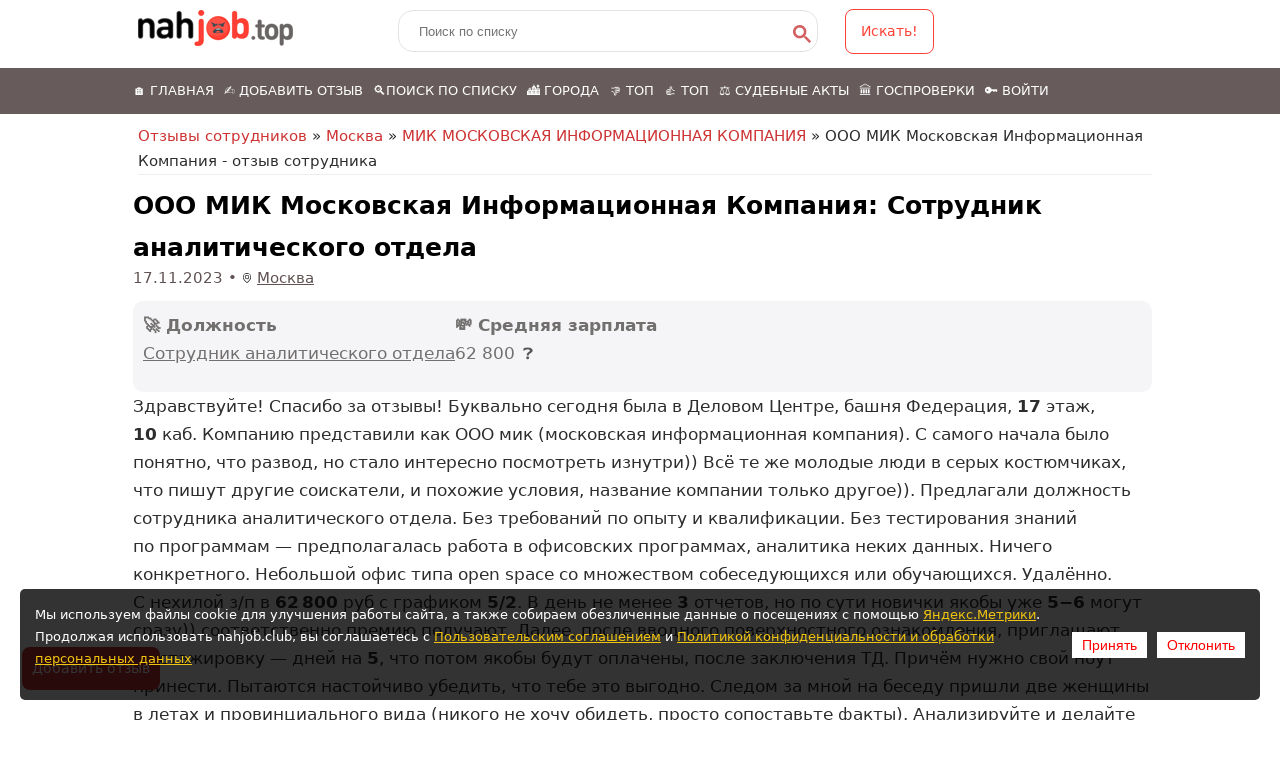

--- FILE ---
content_type: text/html; charset=UTF-8
request_url: https://nahjob.club/black_list/%D0%BE%D0%BE%D0%BE-%D0%BC%D0%B8%D0%BA-%D0%BC%D0%BE%D1%81%D0%BA%D0%BE%D0%B2%D1%81%D0%BA%D0%B0%D1%8F-%D0%B8%D0%BD%D1%84%D0%BE%D1%80%D0%BC%D0%B0%D1%86%D0%B8%D0%BE%D0%BD%D0%BD%D0%B0%D1%8F-%D0%BA%D0%BE%D0%BC%D0%BF%D0%B0%D0%BD%D0%B8%D1%8F
body_size: 29630
content:

<!DOCTYPE html>
<html lang="ru-RU">
<head>
<meta name="google-site-verification" content="NC8_MOm4lmkDuVme4lv7xfhUhGY379a86JbYNcr-mmo" />
<meta name="google-site-verification" content="dcX42VgFQNngYrgBxNlTfiGxhPeskuSDveeEcZsd7MA" />
<meta name="yandex-verification" content="fea13edd966e73d9" />
<link rel="preconnect" href="//languages" />
<link rel="dns-prefetch" href="//languages" />
<meta charset="utf-8" />
<meta name="viewport" content="width=device-width" />
<meta name="msvalidate.01" content="EF2FAA1751A67CEE9BBD1870D947620E" />
<link rel="canonical" href="https://nahjob.club/black_list/ооо-мик-московская-информационная-компания" />
<meta name="description" content="Сотрудник аналитического отдела. Здравствуйте! Спасибо за отзывы! Буквально сегодня была в Деловом Центре, башня Федерация, 17 этаж, 10 каб. Компанию представили как ООО мик (московская информационная компания). С самого..." />
<meta property="og:site_name" content="nahjob.club" />
<meta property="og:title" content="ООО МИК Московская Информационная Компания: отзыв сотрудника аналитического отдела | Москва | 17.11.2023">
<meta property="og:type" content="article" />
<meta property="og:url" content="https://nahjob.club/black_list/ооо-мик-московская-информационная-компания" />
<meta property="og:description" content="Сотрудник аналитического отдела. Здравствуйте! Спасибо за отзывы! Буквально сегодня была в Деловом Центре, башня Федерация, 17 этаж, 10 каб. Компанию представили как ООО мик (московская информационная компания). С самого..." />
<meta property="og:updated_time" content="2023-11-17T09:41:19+00:00" />
<meta name="twitter:card" content="summary" />
<meta name="twitter:url" content="https://nahjob.club/black_list/ооо-мик-московская-информационная-компания" />
<meta name="twitter:description" content="Сотрудник аналитического отдела. Здравствуйте! Спасибо за отзывы! Буквально сегодня была в Деловом Центре, башня Федерация, 17 этаж, 10 каб. Компанию представили как ООО мик (московская информационная компания). С самого..." />
<meta property="article:published_time" content="2023-11-17T09:41:19+00:00" />
<meta property="article:modified_time" content="2023-11-17T09:41:19+00:00" />
<meta itemprop="description" content="Сотрудник аналитического отдела. Здравствуйте! Спасибо за отзывы! Буквально сегодня была в Деловом Центре, башня Федерация, 17 этаж, 10 каб. Компанию представили как ООО мик (московская информационная компания). С самого..." />
<meta name="dcterms.creator" content="Гость" />
<meta name="dcterms.description" content="Сотрудник аналитического отдела. Здравствуйте! Спасибо за отзывы! Буквально сегодня была в Деловом Центре, башня Федерация, 17 этаж, 10 каб. Компанию представили как ООО мик (московская информационная компания). С самого..." />
<meta name="dcterms.date" content="2023-11-17T09:41:19+00:00" />
<meta name="dcterms.type" content="Text" />
<meta name="dcterms.format" content="text/html" />
<meta name="dcterms.identifier" content="https://nahjob.club/black_list/ооо-мик-московская-информационная-компания" />
<meta name="dcterms.language" content="ru" />
<link rel="shortcut icon" href="/i/favicon.svg" type="image/svg+xml" />
<meta name="dcterms.modified" content="2023-11-17T09:41:19+00:00" />
 <meta property="og:image" content="https://nahjob.club/nj_big_logo.png?12" />
 <meta property="og:image:secure_url" content="https://nahjob.club/nj_big_logo.png?12" />
<meta property="og:image:alt" content="ООО МИК Московская Информационная Компания: отзыв сотрудника аналитического отдела | Москва | 17.11.2023" />
<meta property="og:image:width" content="700">
<meta property="og:image:height" content="600">
<link rel="image_src" href="https://nahjob.club/nj_big_logo.png?12">
<meta property="vk:image" content="https://nahjob.club/nj_big_logo.png?12">
<title>ООО МИК Московская Информационная Компания: отзыв сотрудника аналитического отдела | Москва | 17.11.2023</title>


<link rel="stylesheet" href="/assets/css/styles.css?qzr111s11a11s11112ss11"  >

<script type="application/ld+json">
{
"@context": "http://schema.org",
"@type": "WebSite",
"url": "https://nahjob.club/",
"potentialAction": {
"@type": "SearchAction",
"target": "https://nahjob.club/search?search={search_term_string}",
"query-input": "required name=search_term_string"
}
}
</script>
<script>
var tgText = '';
var BURL="/black_list/ооо-мик-московская-информационная-компания";
var _NID = 0;
</script>


    
    


</head>


<body class="html not-front not-logged-in one-sidebar sidebar-first page-node page-node-  node-type-black-list">
<div class="slideshow" id="mob_wrapper">
    <div class="menu-wrap">
        <div class="full-wrap clearfix">


		  <div id="mobilelogo"><a href="/" title="Отзывы сотрудников Nahjob"><img src="/i/nj_mob_logo.png?z=11" width="135" height="40"  title="Отзывы сотрудников Nahjob"  alt="Отзывы сотрудников Nahjob"/></a></div>

		  <!-- a href="/add" title="Добавить отзыв" class="hdr_add_lnk">✍️ Добавить отзыв</a -->
		  <nav id="main-menu" class="main-menu main-menu-mob" role="navigation">
            <a class="nav-toggle" href="#">Меню</a>
            <div class="menu-navigation-container">
				  <ul class="menu">
                        <li class="first leaf"><a href="/" title=""> 🏠 Главная</a></li>
						<li class="leaf mob-add-lnk"><a href="/add">✍️ Добавить отзыв</a></li>
						<li class="leaf"><a href="/search">🔍Поиск по списку</a></li>
						<li class="leaf"><a href="/gorod" title="">🏙️ Города</a></li>
						<li class="leaf"><a href="/компания" title="">👎 Топ</a></li>
						<li class="leaf"><a href="/recommend" title="">👍 Топ</a></li>
						<li class="leaf"><a href="/sudact" title="">⚖️ Судебные акты</a></li>
						<li class="leaf"><a href="/gosproverki" title="">🏛️ Госпроверки</a></li>
                        <noindex>
                        						    <li class="last last lkmenu"><a href="/user/login/">Войти</a></li>
                        						</noindex>

					</ul>
            </div>
            <div class="clear"></div>
          </nav>



        </div>
      </div>

  </div>

<div id="header_wrapper">
  <header id="header" class="clearfix">

    <div class="top_left">
		<div id="logo"><a href="/" title="Главная"><img src="/i/logo_sm2.png?aa11111" width="155" height="37"  title="Отзывы сотрудников Nahjob"  alt="Отзывы сотрудников Nahjob"  loading="lazy" ></a></div>
		<form action="/search" method="GET" id="form_search" >
			<input type="text" class="search-inp" name="search" value='' placeholder="Поиск по списку" id="search_conts"/>
			<input type="hidden" name="r" value="18942" />
						<div class="search-inp-btn" onclick="if (jQuery('#search_conts').val()!='') { jQuery('#form_search').submit(); } return false;"><svg width="25" height="25" viewBox="0 0 18 18"><title>поиск</title><path d="m4.8495 7.8226c0.82666 0 1.5262-0.29146 2.0985-0.87438 0.57232-0.58292 0.86378-1.2877 0.87438-2.1144 0.010599-0.82666-0.28086-1.5262-0.87438-2.0985-0.59352-0.57232-1.293-0.86378-2.0985-0.87438-0.8055-0.010599-1.5103 0.28086-2.1144 0.87438-0.60414 0.59352-0.8956 1.293-0.87438 2.0985 0.021197 0.8055 0.31266 1.5103 0.87438 2.1144 0.56172 0.60414 1.2665 0.8956 2.1144 0.87438zm4.4695 0.2115 3.681 3.6819-1.259 1.284-3.6817-3.7 0.0019784-0.69479-0.090043-0.098846c-0.87973 0.76087-1.92 1.1413-3.1207 1.1413-1.3553 0-2.5025-0.46363-3.4417-1.3909s-1.4088-2.0686-1.4088-3.4239c0-1.3553 0.4696-2.4966 1.4088-3.4239 0.9392-0.92727 2.0864-1.3969 3.4417-1.4088 1.3553-0.011889 2.4906 0.45771 3.406 1.4088 0.9154 0.95107 1.379 2.0924 1.3909 3.4239 0 1.2126-0.38043 2.2588-1.1413 3.1385l0.098834 0.090049z"></path></svg></div>
					</form>
		 <a class="button-search" onclick="if (jQuery('#search_conts').val()!='') { jQuery('#form_search').submit(); } return false;">Искать!</a>



	</div>
  </header>
</div>

<!-- End Header -->


<div id="hdr_desk_wrapper">

	    <nav  class="dsk-menu" role="navigation" style="background-color: #675B5B !important">


				  <ul class="menu">
                        <li class="first leaf"><a href="/" title=""> 🏠 Главная</a></li>
						<li class="leaf mob-add-lnk"><a href="/add">✍️ Добавить отзыв</a></li>
						<li class="leaf"><a href="/search">🔍Поиск по списку</a></li>
						<li class="leaf"><a href="/gorod" title="">🏙️ Города</a></li>
						<li class="leaf"><a href="/компания" title="">👎 Топ</a></li>
						<li class="leaf"><a href="/recommend" title="">👍 Топ</a></li>
						<li class="leaf"><a href="/sudact" title="">⚖️ Судебные акты</a></li>
						<li class="leaf"><a href="/gosproverki" title="">🏛️ Госпроверки</a></li>
						<noindex>
                        						    <li class="last last"><a href="/user/login/">🔑 Войти</a></li>
                        						</noindex>

					</ul>

        </nav>
  </div>





	<style>
	ins.adsbygoogle { background: transparent !important; }
	</style>



<div id="page-wrap">
    <div id="container" class="container-wrap">

            <div class="content-sidebar-wrap">

                <div  id="right_side"  >
                            <!-- Nj1 -->


                                                            <div class="rban2">
                                </div>
                                            </div>

<div id="content">

    <div id="breadcrumbs">
              <nav class="breadcrumb">
                <a href="/">Отзывы сотрудников</a> » <a href="/gorod/москва">Москва</a> » <a href="/компания/мик-московская-информационная-компания">МИК МОСКОВСКАЯ ИНФОРМАЦИОННАЯ КОМПАНИЯ</a>
                   » ООО МИК Московская Информационная Компания - отзыв сотрудника </nav>
    </div>




<section id="post-content" role="main">


        <div class="region region-content">
            <div id="block-system-main" class="block block-system">
                <div class="content">

<script>
_NID = "471789"
</script>
<script type="application/ld+json">
{
  "@context": "http://schema.googleapis.com/",
  "@type": "OccupationAggregationByEmployer",
  "name": "Сотрудник аналитического отдела",

  "estimatedSalary": [
    {
      "@type": "MonetaryAmountDistribution",
      "name": "base",
      "currency": "RUB",
      "duration": "P1Y",
      "minValue": "62800",
      "maxValue":"62800",
      "median": "62800"
    }
  ],
  "occupationLocation": [
    {
      "@type": "City",
      "name": "Москва, Россия"
    }
  ],
  "hiringOrganization": {
    "@type": "Organization",
    "name": "ООО МИК МОСКОВСКАЯ ИНФОРМАЦИОННАЯ КОМПАНИЯ"
  }
}
</script>
<script type="application/ld+json">
[{
"@context": "https://schema.org",
"@type": "BreadcrumbList",
"itemListElement": [{
"@type": "ListItem",
"position": 1,
"name": "Главная",
"item": "https://nahjob.club"
},{
      "@type": "ListItem",
      "position": 2,
      "name": "Работа в МИК МОСКОВСКАЯ ИНФОРМАЦИОННАЯ КОМПАНИЯ ⚫",
      "item": "https://nahjob.club/компания/мик-московская-информационная-компания"
  },{
"@type": "ListItem",
"position": 3,
"name": "ООО МИК МОСКОВСКАЯ ИНФОРМАЦИОННАЯ КОМПАНИЯ - отзыв сотрудника"
}]
}

]
</script>


<div class="content node-black-list">

     <h1 class="page-title node_name">ООО МИК Московская Информационная Компания: Сотрудник аналитического отдела</h1>
   


   <div>
			<div class="node_author">
				<span>17.11.2023</span> • <svg viewBox="0 0 16 16" xmlns="http://www.w3.org/2000/svg" width="10px" height="10px"><path fill-rule="evenodd" clip-rule="evenodd" d="M3.404 1.904A6.5 6.5 0 0 1 14.5 6.5v.01c0 .194 0 .396-.029.627l-.004.03-.023.095c-.267 2.493-1.844 4.601-3.293 6.056a18.723 18.723 0 0 1-2.634 2.19 11.015 11.015 0 0 1-.234.154l-.013.01-.004.002h-.002L8 15.25l-.261.426h-.002l-.004-.003-.014-.009a13.842 13.842 0 0 1-.233-.152 18.388 18.388 0 0 1-2.64-2.178c-1.46-1.46-3.05-3.587-3.318-6.132l-.003-.026v-.068c-.025-.2-.025-.414-.025-.591V6.5a6.5 6.5 0 0 1 1.904-4.596ZM8 15.25l-.261.427.263.16.262-.162L8 15.25Zm-.002-.598a17.736 17.736 0 0 0 2.444-2.04c1.4-1.405 2.79-3.322 3.01-5.488l.004-.035.026-.105c.018-.153.018-.293.018-.484a5.5 5.5 0 0 0-11 0c0 .21.001.371.02.504l.005.035v.084c.24 2.195 1.632 4.109 3.029 5.505a17.389 17.389 0 0 0 2.444 2.024Z"></path><path fill-rule="evenodd" clip-rule="evenodd" d="M8 4a2.5 2.5 0 1 0 0 5 2.5 2.5 0 0 0 0-5ZM4.5 6.5a3.5 3.5 0 1 1 7 0 3.5 3.5 0 0 1-7 0Z"></path></svg> <a href="/gorod/москва">Москва</a>			</div>
		 </div>

     
     <div class="reviewBody">

               <div class="meta_info_one" style="display: flex; flex-direction: row; gap: 30px;">
                                  <div class="nqq"><strong>🚀 Должность</strong><p><a href="/работа/сотрудник-аналитического-отдела">Сотрудник аналитического отдела</a></p></div>
                
            
                  <div class="nqq">
                          <strong>💸 Средняя зарплата</strong><p>62 800 <span id="infoIcon">❓</span> <div id="salaryTooltip" class="salary-tooltip-bl"><div id="salaryContent"></div></div></p>






                  </div>
                      </div>
        
          <div id="org_d">
          <meta content="ООО МИК Московская Информационная Компания - отзыв сотрудника">

          <div>
            <meta content="ООО МИК Московская Информационная Компания - отзыв сотрудника">
            <meta content="Россия">
            <meta content="Москва">
            <meta content="Неизвестен">
          </div>
          </div>

          <div class="field-item even" property="content:encoded" id="cont_body">
          <p>Здравствуйте! Спасибо за&nbsp;отзывы! Буквально сегодня была в&nbsp;Деловом Центре, башня Федерация, <strong><strong>17</strong></strong> этаж, <strong><strong>10</strong></strong>&nbsp;каб. Компанию представили как ООО мик (московская информационная компания). С&nbsp;самого начала было понятно, что развод, но&nbsp;стало интересно посмотреть изнутри)) Всё те&nbsp;же&nbsp;молодые люди в&nbsp;серых костюмчиках, что пишут другие соискатели, и&nbsp;похожие условия, название компании только другое)). Предлагали должность сотрудника аналитического отдела. Без требований по&nbsp;опыту и&nbsp;квалификации. Без тестирования знаний по&nbsp;программам&nbsp;&mdash; предполагалась работа в&nbsp;офисовских программах, аналитика неких данных. Ничего конкретного. Небольшой офис типа open space со&nbsp;множеством собеседующихся или обучающихся. Удалённо. С&nbsp;нехилой з/п в&nbsp;<strong><strong>62&thinsp;800</strong></strong> руб с&nbsp;графиком <strong><strong>5/2</strong></strong>. В&nbsp;день не&nbsp;менее <strong><strong>3</strong></strong> отчетов, но&nbsp;по&nbsp;сути новички якобы уже <strong><strong>5&minus;6</strong></strong> могут сразу)) соответственно премию получают. Далее, после вводного поверхностного ознакомления, приглашают на&nbsp;стажировку&nbsp;&mdash; дней на&nbsp;<strong><strong>5</strong></strong>, что потом якобы будут оплачены, после заключения&nbsp;ТД. Причём нужно свой ноут принести. Пытаются настойчиво убедить, что тебе это выгодно. Следом за&nbsp;мной на&nbsp;беседу пришли две женщины в&nbsp;летах и&nbsp;провинциального вида (никого не&nbsp;хочу обидеть, просто сопоставьте факты). Анализируйте и&nbsp;делайте выводы)).</p>                  </div>

        
             <div class="meta_info_one">
                

                                  <div class="nqq"><strong>📅 Стаж работы</strong><p>15+ лет</p></div>
                


                                  <div class="nqq"><strong>📄 Оформление</strong><p>Полностью официальное</p></div>
               
                                 <div class="nqq"><strong>⌛ Занятость</strong><p>В офисе/предприятии</p></div>
               
              
            </div>

        <p class="comments_count"><a href="#comments">💬 Комментарии (30) ↓</a></p>

    <div class="clearfix"></div>
                  <div class="node_btm">

              <div class="likes">
                <a href="" onclick="likePost(471789, 5); return false;">👍 Полезный отзыв?</a>
                <span class="likes_count liked_471789">(2)</span>
              </div>


                <div class="node_share">
                  <p class="mb0 shrbtn">Поделиться:</p>
                  <a href="#" title="Поделиться" class="share_cont shrbtn" onclick="blShare(); return false;">
                    <div class="share_btn">
                        <svg xmlns="http://www.w3.org/2000/svg" width="16" height="16" viewBox="0 0 16 16" class=""><path fill-rule="evenodd" d="M8.88 3.37a.3.3 0 00.122-.252A3.001 3.001 0 0115 3a3.001 3.001 0 01-4.951 2.278.292.292 0 00-.366-.017c-.564.407-2.189 1.588-2.649 1.922a.233.233 0 00-.09.234 3.098 3.098 0 01-.001 1.166.234.234 0 00.091.234l2.648 1.924a.295.295 0 00.368-.018A2.978 2.978 0 0112 10a3.001 3.001 0 010 6 3.001 3.001 0 01-2.998-3.118.295.295 0 00-.122-.251l-2.896-2.105a.315.315 0 00-.358-.007A2.968 2.968 0 014 11a3.001 3.001 0 010-6c.599 0 1.158.176 1.627.48.108.072.25.069.355-.007.58-.419 2.392-1.736 2.898-2.103z"></path>
                      </svg>
                    </div>
                  </a>
                  <div class="share_block_wrapper">
                    <div class="share_block">
                            <div class="share_item share-vk">
                                <img src="/i/002-vk.png">
                            </div>
                            <div class="share_item share-tg">
                                <img src="/i/005-telegram.png">
                            </div>
                          <div class="share_item share-wh">
                                <img src="/i/003-whatsapp.png">
                            </div>
                            <div class="share_item share-ok">
                                <img src="/i/004-odnoklassniki.png">
                            </div>
                            <div class="share_item share-tw">
                                <img src="/i/001-twitter.png">
                            </div>
                        </div>
                    </div>
                 </div>

                <div class="visits_count"><span>👁️</span> <span>27329</span></div>
            </div>
          </div>
        <div class="clearfix"></div>


        
</div>

<noindex>
<p class="node_tg">&nbsp;</p>
<script>tgText='Хотите получать в Telegram уведомления о комментариях к этому посту?<Br/> Перейдите <a href="https://t.me/nahjobinfo_bot?start=471789"   rel="nofollow">по ссылке</a> и нажмите "Старт"';</script>


  


    <!--div  class="ins_ban2_dsk">

				

		</div>
		<div  class="ins_ban2_mob">


		</div-->
</noindex>

<ul class="bl_links_cont"><li><a href="https://nahjob.club/компания/мик-московская-информационная-компания/москва" class="bl_link_item">👉 Работа в МИК МОСКОВСКАЯ ИНФОРМАЦИОННАЯ КОМПАНИЯ в Москве (4 отзыва)  &rarr;</a></li><li><a href="/компания/мик-московская-информационная-компания/вакансия/сотрудник-аналитического-отдела" class="bl_link_item">❓ Стоит ли работать в МИК МОСКОВСКАЯ ИНФОРМАЦИОННАЯ КОМПАНИЯ сотрудником аналитического отдела? &rarr;</a></li><li><a href="/работа/сотрудник-аналитического-отдела/москва" class="bl_link_item">👉 Отзывы о работе сотрудником аналитического отдела в Москве (1 отзыв)  &rarr;</a></li><li><a href="/gorod/москва" class="bl_link_item">🫒 Работа в Москве (74365 отзывов) &rarr;</a></li></ul>
<script>
function commentReply( cid ){
  var formClone = jQuery("#comment-form").clone();
  formClone.find("#comment_parent").val( cid );
  jQuery("#comment_cont_" + cid).append( formClone );
  reCaptchaOnFocus();

}
</script>


<div id="comments"></div>

  <div class="comment comment-wrapper">
    <h4 class="title">Комментарии (30)</h4>
      <div id="comment-62900" >      <div id="comment_cont_62900" class="comment comment-by-anonymous clearfix">          <div class="attribution">            <div class="comment-submitted">              <p class="commenter-name">                <span><span class="username">Наталия Орлова</span></span>      </p>              <p class="comment-time">                29.02.2024 10:47                    </p>            </div>          </div>        <div class="comment-text">              <div class="content">                <span class="rdf-meta element-hidden"></span>                <div class="field field-name-comment-body field-type-text-long field-label-hidden">                  <div class="field-items"><div class="field-item even"    ><p>Здравствуйте, сегодня 28.02.2024 года, те же самые обстоятельства... Хорошо, что спросила название компании и полезла проверить отзывы. Надо наверное кому то сообщить в полицию.. <br />Звонят с неизвестного номера, я у стоматолога в этот момент лечу зуб, ничего не могу понять. Работу ищу. Я педагог детского развития, детский массажист, вчера рассылала в Hh отклики. Думаю может с Hh. Говорю пришлите на вацап название компании, девочка отвечает, что у неё старый кнопочный телефон, не может прислать. Название дали Московская информационная компания. Предложили две должности начальника аналитического отдела и специалиста по документам. Я говорю девушка вы знаете, я не знаю специфику работы, как я буду контролировать работу отдела? Приходите всему научим, зарплата 150 т руб и премия. Думаю странно, у них, что в коллективе некого на данную зарплату назначить, кто хорошо знает специфику работы? Или им нужен сотрудник который может накосячить в их фирме? Новенький? Вообще странно. Я бы в свою компанию с улицы без опыта, на высокую зарплату точно не стала брать на должность начальника отдела неизвестного человека с опытом работы детский массажист и психолог по развитию грудных малышей, о чем я им сообщила, по своему диплому. Но работа мне действительно была нужна. Причём на Hh  пересмотрела, а я им не стала отклики, они наврали, так как нет в исходящих откликах их. Ч ещё надеялась, сто мне повезло, Бог помог с работой, но увы. Подвох чувствовался сразу. Но меня больше смутило, если начальник без опыта накосячит в их фирме, они на меня их новенького начальника всё штрафы и убытки финансовые и повесят, или как?))) Может они ищут дурачка, фирму обанкротят за мошенничество, а их новенькие начальники отделов сядут в тюрьму.. Классно, а они смоются зарубеж... Как вариант?</p></div></div>                </div>                                        </div> <!-- /.content -->                              <ul class="links">                  <li class="comment-reply first last">                    <a onclick="commentReply(62900); return false;">ответить</a>                                      </li>                                </ul>                        </div> <!-- /.comment-text -->    </div>  </div>  <div id="comment-62686" >      <div id="comment_cont_62686" class="comment comment-by-anonymous clearfix">          <div class="attribution">            <div class="comment-submitted">              <p class="commenter-name">                <span><span class="username">Светлана</span></span>      </p>              <p class="comment-time">                23.02.2024 07:53                    </p>            </div>          </div>        <div class="comment-text">              <div class="content">                <span class="rdf-meta element-hidden"></span>                <div class="field field-name-comment-body field-type-text-long field-label-hidden">                  <div class="field-items"><div class="field-item even"    ><p>Позвонили 22 февраля вечером. Говорят, давайте созвонимся по вотсап. В магазине была. Сразу звонок показался странным. Сказала, что не могу сегодня. Говорят, давайте завтра, то есть 23 февраля, праздник.Ок. сегодня позвонили, все ли в силе. Я перенесла на понедельник после праздников. Спросила название компании. Полезла в интернет. И тут же ваши отзывы. Не зря я сомневалась. Спасибо вам всем большое за отзывы. Всё с ними ясно.</p></div></div>                </div>                                        </div> <!-- /.content -->                              <ul class="links">                  <li class="comment-reply first last">                    <a onclick="commentReply(62686); return false;">ответить</a>                                      </li>                                </ul>                        </div> <!-- /.comment-text -->    </div>  </div>  <div id="comment-62587" >      <div id="comment_cont_62587" class="comment comment-by-anonymous clearfix">          <div class="attribution">            <div class="comment-submitted">              <p class="commenter-name">                <span><span class="username">Анастасия Кричун</span></span>      </p>              <p class="comment-time">                20.02.2024 11:44                    </p>            </div>          </div>        <div class="comment-text">              <div class="content">                <span class="rdf-meta element-hidden"></span>                <div class="field field-name-comment-body field-type-text-long field-label-hidden">                  <div class="field-items"><div class="field-item even"    ><p>Мне позвонили по моему резюме юриста. Сначала спросили кем бы вы отели работать. Я говорю только юристом. Мне ответили, хорошо, мы сейчас вас свяжем с руководством. Мне звонить девочка лет 17 и стала предлагать вакансию аналитика. При этом завалила комплиментами по поводу того, что  я выгляжу моложе своих лет. Мне сразу стало ясно, что подход не деловой. Вакансия чистый развод. Ведь я  изначально сказала, что моя профессия юридическая  и ищу работу на должность юриста.  И никакое руководство со мной не говорило. Развод и трата времени. Не ведитесь не тратьте свое время. Всем успехов!</p></div></div>                </div>                                        </div> <!-- /.content -->                              <ul class="links">                  <li class="comment-reply first last">                    <a onclick="commentReply(62587); return false;">ответить</a>                                      </li>                                </ul>                        </div> <!-- /.comment-text -->    </div>  </div>  <div id="comment-62359" >      <div id="comment_cont_62359" class="comment comment-by-anonymous clearfix">          <div class="attribution">            <div class="comment-submitted">              <p class="commenter-name">                <span><span class="username">Андрей</span></span>      </p>              <p class="comment-time">                14.02.2024 10:29                    </p>            </div>          </div>        <div class="comment-text">              <div class="content">                <span class="rdf-meta element-hidden"></span>                <div class="field field-name-comment-body field-type-text-long field-label-hidden">                  <div class="field-items"><div class="field-item even"    ><p>Спасибо всем за отзывы.  Вчера тоже поступил звонок от [А.]  представителя Московской информационной компании. [Н.] звук коллцентра на фоне ее голоса. Голосом робота зачитывала с листа расплывчатое описание работы и предложила 220к за руководство анал. отделом. При этом ее не интересовал ни образование,  ни опыт работы кандидата на руководящую должность. Никаких вопросов,  только напористая обработка клиента: только для вас и только сейчас,  срочно! По такой технологии обычно впаривают дорогую покупку или кредит. На замечание,  что рекламный спич о вакансии совершенно не соответствует тому,  чем я занимался,  ответ- руководитель компании уже одобрил ваше резюме,  хочет срочно побеседовать по видео,  через 15 минут в ватсап.   После того,  как два раза не ответил ватсап и заблокировал звонок,  начали настойчиво трезвонить на телефон,  раза 4 и держали подолгу. Вот прям так срочно им нужен начальник анал.отдела в их анал.компанию!</p></div></div>                </div>                                        </div> <!-- /.content -->                              <ul class="links">                  <li class="comment-reply first last">                    <a onclick="commentReply(62359); return false;">ответить</a>                                      </li>                                </ul>                        </div> <!-- /.comment-text -->    </div>  </div>  <div id="comment-62289" >      <div id="comment_cont_62289" class="comment comment-by-anonymous clearfix">          <div class="attribution">            <div class="comment-submitted">              <p class="commenter-name">                <span><span class="username">Екатерина</span></span>      </p>              <p class="comment-time">                12.02.2024 12:06                    </p>            </div>          </div>        <div class="comment-text">              <div class="content">                <span class="rdf-meta element-hidden"></span>                <div class="field field-name-comment-body field-type-text-long field-label-hidden">                  <div class="field-items"><div class="field-item even"    ><p>Спасибо всем, кто написал отзывы! Вы спасли меня от ненужной траты времени и сил! <br />Мне сейчас тоже позвонили, предложили зп 250 тыс.  премии за руководство отделом аналитики из 10 человек, которые делают какие-то отчёты. Смутило, что это вообще не по моей специальности и род деятельности компании описали очень обтекаемо. Предложили через 20 минут видеосвязь с руководителем для собеседования. Я попросила назначить через 2 часа и пошла гуглить)) Теперь даже разговаривать не буду с ними.</p></div></div>                </div>                                        </div> <!-- /.content -->                              <ul class="links">                  <li class="comment-reply first last">                    <a onclick="commentReply(62289); return false;">ответить</a>                                      </li>                                </ul>                        </div> <!-- /.comment-text -->    </div>  </div>  <div id="comment-61963" >      <div id="comment_cont_61963" class="comment comment-by-anonymous clearfix">          <div class="attribution">            <div class="comment-submitted">              <p class="commenter-name">                <span><span class="username">Марина</span></span>      </p>              <p class="comment-time">                02.02.2024 18:03                    </p>            </div>          </div>        <div class="comment-text">              <div class="content">                <span class="rdf-meta element-hidden"></span>                <div class="field field-name-comment-body field-type-text-long field-label-hidden">                  <div class="field-items"><div class="field-item even"    ><p>Спасибо большое за отзывы. Меня настойчиво приглашали в офис на собеседование с руководителем компании, я им говорю что не могу приехать, предлагаю им перенести на понедельник, на что мне ответили что эта вакансия держится специально для меня, я была очень удивлена. Попросила их ещё раз озвучить какие условия и по оплате труда , первый раз они сказали что 68000 , а сегодня аж 80000 ну и премия, меня это насторожило и плюс не просили с собой ни каких документов об образовании просто паспорт для пропуска, ну думаю ладно поеду. Но перед этим решила почитать отзывы. Хорошо что я не поехала на это собеседование. Написала что не могу приехать. Люди не ведитесь на эти обещания, чистый развод.</p></div></div>                </div>                                        </div> <!-- /.content -->                              <ul class="links">                  <li class="comment-reply first last">                    <a onclick="commentReply(61963); return false;">ответить</a>                                      </li>                                </ul>                        </div> <!-- /.comment-text -->    </div>  </div>  <div id="comment-61952" >      <div id="comment_cont_61952" class="comment comment-by-anonymous clearfix">          <div class="attribution">            <div class="comment-submitted">              <p class="commenter-name">                <span><span class="username">ольга доброхотова</span></span>      </p>              <p class="comment-time">                02.02.2024 13:42                    </p>            </div>          </div>        <div class="comment-text">              <div class="content">                <span class="rdf-meta element-hidden"></span>                <div class="field field-name-comment-body field-type-text-long field-label-hidden">                  <div class="field-items"><div class="field-item even"    ><p>Не ведитесь! 01.02.2024 была на собеседование. Все как в выше написанных отзывах. 20 лет проработала руководителем, сейчас в поиске работы. На hh.ru и Super.job разместила резюме, видимо от туда и берут наши данные. З/П предложили, ту которая указана в резюме   премия. Контингент, приглашенных, был в основном возрастной и мало походил на тех, кто работал руководителем или в финансовой сфере. Спасибо всем за отзывы.</p></div></div>                </div>                                        </div> <!-- /.content -->                              <ul class="links">                  <li class="comment-reply first last">                    <a onclick="commentReply(61952); return false;">ответить</a>                                      </li>                                </ul>                        </div> <!-- /.comment-text -->    </div>  </div>  <div id="comment-61880" >      <div id="comment_cont_61880" class="comment comment-by-anonymous clearfix">          <div class="attribution">            <div class="comment-submitted">              <p class="commenter-name">                <span><span class="username">Софа Станкевич</span></span>      </p>              <p class="comment-time">                31.01.2024 15:32                    </p>            </div>          </div>        <div class="comment-text">              <div class="content">                <span class="rdf-meta element-hidden"></span>                <div class="field field-name-comment-body field-type-text-long field-label-hidden">                  <div class="field-items"><div class="field-item even"    ><p>Сегодня и мне звонили. Сначала озвучили ЗП 60,потом 80 и премия. Звали сегодня в 20.00. Сказала могу в пятницу. На что ответили вакансия горящая. Нельзя упускать. Спасибо отзывам. Интересно съездить поглазеть конечно,но времени нет на пустые поездки</p></div></div>                </div>                                        </div> <!-- /.content -->                              <ul class="links">                  <li class="comment-reply first last">                    <a onclick="commentReply(61880); return false;">ответить</a>                                      </li>                                </ul>                        </div> <!-- /.comment-text -->    </div>  </div>  <div id="comment-61876" >      <div id="comment_cont_61876" class="comment comment-by-anonymous clearfix">          <div class="attribution">            <div class="comment-submitted">              <p class="commenter-name">                <span><span class="username">Илья Мерсер</span></span>      </p>              <p class="comment-time">                31.01.2024 13:46                    </p>            </div>          </div>        <div class="comment-text">              <div class="content">                <span class="rdf-meta element-hidden"></span>                <div class="field field-name-comment-body field-type-text-long field-label-hidden">                  <div class="field-items"><div class="field-item even"    ><p>Номер телефона с которого поступил звоно  79856933697. Подписана как [С.] Алексеева.Будьте бдительны.</p></div></div>                </div>                                        </div> <!-- /.content -->                              <ul class="links">                  <li class="comment-reply first last">                    <a onclick="commentReply(61876); return false;">ответить</a>                                      </li>                                </ul>                        </div> <!-- /.comment-text -->    </div>  </div>  <div id="comment-61875" >      <div id="comment_cont_61875" class="comment comment-by-anonymous clearfix">          <div class="attribution">            <div class="comment-submitted">              <p class="commenter-name">                <span><span class="username">Илья Мерсер</span></span>      </p>              <p class="comment-time">                31.01.2024 13:42                    </p>            </div>          </div>        <div class="comment-text">              <div class="content">                <span class="rdf-meta element-hidden"></span>                <div class="field field-name-comment-body field-type-text-long field-label-hidden">                  <div class="field-items"><div class="field-item even"    ><p>Сегодня позвонил молодой человек и пригласил на собес в ватсап. Там всё сладко рассказывают и приглашают на собес в офис. Благодаря отзывам выше уточнил ИНН. Направили ИНН 7705556738. Уставной капитал 15к и один человек в штате. Фирма затычка. Работают пока не прикроют. Потом откроют новую. При собесе озвучивала название Московская Информационная Компания а по ИНН Международный Информационный Консалтинг. Бред сивой кобылы. Даже не тратьте время.</p></div></div>                </div>                                        </div> <!-- /.content -->                              <ul class="links">                  <li class="comment-reply first last">                    <a onclick="commentReply(61875); return false;">ответить</a>                                      </li>                                </ul>                        </div> <!-- /.comment-text -->    </div>  </div>  <div id="comment-61871" >      <div id="comment_cont_61871" class="comment comment-by-anonymous clearfix">          <div class="attribution">            <div class="comment-submitted">              <p class="commenter-name">                <span><span class="username">Куроедова Мария</span></span>      </p>              <p class="comment-time">                31.01.2024 11:27                    </p>            </div>          </div>        <div class="comment-text">              <div class="content">                <span class="rdf-meta element-hidden"></span>                <div class="field field-name-comment-body field-type-text-long field-label-hidden">                  <div class="field-items"><div class="field-item even"    ><p>Я сегодня ездила на собеседование в башню федерации 17 этаж 10 кабинет. Все слишком красиво говорят. Деньги буду получать за проверку таблиц. И 100000 т.р. за два часа в день на удаленке. Сказали завтра (1 февраля) приехать со своим ноутбуком, что бы мне все показали, а потом они мне выдадут ноутбук компании. Были сомнения. Спасибо друзьям скинули мне ссылку на отзыв о компании. Теперь ясно это развод.</p></div></div>                </div>                                        </div> <!-- /.content -->                              <ul class="links">                  <li class="comment-reply first last">                    <a onclick="commentReply(61871); return false;">ответить</a>                                      </li>                                </ul>                        </div> <!-- /.comment-text -->    </div>  </div>  <div id="comment-61866" >      <div id="comment_cont_61866" class="comment comment-by-anonymous clearfix">          <div class="attribution">            <div class="comment-submitted">              <p class="commenter-name">                <span><span class="username">Дмитрий</span></span>      </p>              <p class="comment-time">                31.01.2024 08:36                    </p>            </div>          </div>        <div class="comment-text">              <div class="content">                <span class="rdf-meta element-hidden"></span>                <div class="field field-name-comment-body field-type-text-long field-label-hidden">                  <div class="field-items"><div class="field-item even"    ><p>Все верно, сегодня тоже был ради интереса на начальника анал.отдела. А начинали с аналитика и о господи, прям сейчас освободилась должность начальника. Дедлайн завтра, приезжайте!! В офисе разношерстный народ, &quot;рейтинг&quot; на стене и т.п. По должности 4 поставщика информации и 6 аналитиков в подчинении, каждый аналитик план 60 отчетов в месяц, а ты лишь проверяешь. 151 к   49 к за план. Всему обучим, прям завтра. Рабочее место покажем после. Ну прям легкотня. Только руководителей устраивают не так, господа. По середине разговора я встал и вышел. 17 этаж 10 кабинет Федерации.</p></div></div>                </div>                                        </div> <!-- /.content -->                              <ul class="links">                  <li class="comment-reply first last">                    <a onclick="commentReply(61866); return false;">ответить</a>                                      </li>                                </ul>                        </div> <!-- /.comment-text -->    </div>  </div>  <div id="comment-61653" >      <div id="comment_cont_61653" class="comment comment-by-anonymous clearfix">          <div class="attribution">            <div class="comment-submitted">              <p class="commenter-name">                <span><span class="username">Мария</span></span>      </p>              <p class="comment-time">                25.01.2024 13:45                    </p>            </div>          </div>        <div class="comment-text">              <div class="content">                <span class="rdf-meta element-hidden"></span>                <div class="field field-name-comment-body field-type-text-long field-label-hidden">                  <div class="field-items"><div class="field-item even"    ><p>Спасибо,вам,что я прочитала подробные отзывы, меня сегодня так же пригласили,ну у меня возникли сомнения, в первых за проверку отчётов слишком завышена з/п.После стажировки можно работать удаленно,и график можно согласовать,очень идеально,ну слишком!</p></div></div>                </div>                                        </div> <!-- /.content -->                              <ul class="links">                  <li class="comment-reply first last">                    <a onclick="commentReply(61653); return false;">ответить</a>                                      </li>                                </ul>                        </div> <!-- /.comment-text -->    </div>  </div>  <div id="comment-61535" >      <div id="comment_cont_61535" class="comment comment-by-anonymous clearfix">          <div class="attribution">            <div class="comment-submitted">              <p class="commenter-name">                <span><span class="username">Светик</span></span>      </p>              <p class="comment-time">                22.01.2024 09:28                    </p>            </div>          </div>        <div class="comment-text">              <div class="content">                <span class="rdf-meta element-hidden"></span>                <div class="field field-name-comment-body field-type-text-long field-label-hidden">                  <div class="field-items"><div class="field-item even"    ><p>Молодец что не клюнул</p></div></div>                </div>                                        </div> <!-- /.content -->                              <ul class="links">                  <li class="comment-reply first last">                    <a onclick="commentReply(61535); return false;">ответить</a>                                      </li>                                </ul>                        </div> <!-- /.comment-text -->    </div>  </div>  <div id="comment-61181" >      <div id="comment_cont_61181" class="comment comment-by-anonymous clearfix">          <div class="attribution">            <div class="comment-submitted">              <p class="commenter-name">                <span><span class="username">Julia Savchenkova</span></span>      </p>              <p class="comment-time">                10.01.2024 08:03                    </p>            </div>          </div>        <div class="comment-text">              <div class="content">                <span class="rdf-meta element-hidden"></span>                <div class="field field-name-comment-body field-type-text-long field-label-hidden">                  <div class="field-items"><div class="field-item even"    ><p>Тоже была не собеседовании, на стажировку не поехала. Слишком хорошо заливали, а время тратить на то, пока они мне предложат вложиться и я пошлю их на небо за звездочкой, не хотелось. Надо понимать, что никому без опыта не будут платить столько денег, да еще и на руководящей должности, просто за то, что вы отчетики смотрите. На самом деле, если снять розовые очки, то не состыковок много с самого начала. Во первых HR,не понятно, где меня нашла, приглашение и описание вакансии не прислала, все ей срочно, горящая вакансия и слишком любезна, долго не разговаривает, про работу очень коротко, прислать ничего не может, мол все с руководителем. Изначально говорила, что видео будет с руководителем, потом в офис надо срочно сегодня же подьехать, как раз на 17 этаж. Ребятки в пиджачках, веселые такие, активные и две женщины с ноутами сидели, судя по всему уже проходящие стажировку. Когда краем уха услышала, что один из кураторов задает ей вопрос: &quot;как вы думаете на чем зарабатывают на банки?&quot;, она не смогла ответить, сразу стало понятно, что вот таких и разводят... Зато Деловой центр красивый)))</p></div></div>                </div>                                        </div> <!-- /.content -->                              <ul class="links">                  <li class="comment-reply first last">                    <a onclick="commentReply(61181); return false;">ответить</a>                                      </li>                                </ul>                        </div> <!-- /.comment-text -->    </div>  </div>  <div id="comment-60978" >      <div id="comment_cont_60978" class="comment comment-by-anonymous clearfix">          <div class="attribution">            <div class="comment-submitted">              <p class="commenter-name">                <span><span class="username"></span></span>      </p>              <p class="comment-time">                29.12.2023 14:58                    </p>            </div>          </div>        <div class="comment-text">              <div class="content">                <span class="rdf-meta element-hidden"></span>                <div class="field field-name-comment-body field-type-text-long field-label-hidden">                  <div class="field-items"><div class="field-item even"    ><p>Работаю в компании уже 3 года на должности специалиста аналитического отдела. Все устраивает, и график, и зарплата и коллектив. Работаю удалённо. Все, что говорили на собеседовании, так и есть, никакого мошенничества не заметила</p></div></div>                </div>                                        </div> <!-- /.content -->                              <ul class="links">                  <li class="comment-reply first last">                    <a onclick="commentReply(60978); return false;">ответить</a>                                      </li>                                </ul>                        </div> <!-- /.comment-text -->    </div>  </div>  <div id="comment-60649" >      <div id="comment_cont_60649" class="comment comment-by-anonymous clearfix">          <div class="attribution">            <div class="comment-submitted">              <p class="commenter-name">                <span><span class="username">Надежда</span></span>      </p>              <p class="comment-time">                18.12.2023 15:47                    </p>            </div>          </div>        <div class="comment-text">              <div class="content">                <span class="rdf-meta element-hidden"></span>                <div class="field field-name-comment-body field-type-text-long field-label-hidden">                  <div class="field-items"><div class="field-item even"    ><p>Благодарю Всех за отзывы, всем удачи. Сегодня тоже было собеседование, я так и думала что очередной подвох. Да уж, весело живем.</p></div></div>                </div>                                        </div> <!-- /.content -->                              <ul class="links">                  <li class="comment-reply first last">                    <a onclick="commentReply(60649); return false;">ответить</a>                                      </li>                                </ul>                        </div> <!-- /.comment-text -->    </div>  </div>  <div id="comment-60492" >      <div id="comment_cont_60492" class="comment comment-by-anonymous clearfix">          <div class="attribution">            <div class="comment-submitted">              <p class="commenter-name">                <span><span class="username">Алексей Бернацкий</span></span>      </p>              <p class="comment-time">                12.12.2023 12:40                    </p>            </div>          </div>        <div class="comment-text">              <div class="content">                <span class="rdf-meta element-hidden"></span>                <div class="field field-name-comment-body field-type-text-long field-label-hidden">                  <div class="field-items"><div class="field-item even"    ><p>Я тоже вчера был на собеседовании в башне Федерации в офисе 10 на 17 этаже. Собирался ехать сегодня на стажировку со своим ноутбуком. Но решил посоветоваться с друзьями и мне скинули ссылку на этот чат с отзывами, чему я им очень благодарен. Сегодня мне написал мой куратор, у которого я был вчера на собеседовании, и я сообщил ему, что меня, не будет. Он спросил причину, а я ему скинул ссылку на отзывы. Он начал мне утверждать, что отзывы пишут конкуренты и за деньги и начал меня с жаром уговаривать приехать на стажировку, типа ему я, очень нужен как клиент. Я отказался. Переписка была долгой. У меня даже есть её скриншоты. В итоге он меня обложил факами и послал работать в макдонадс. Как сюда выложить картинку? </p></div></div>                </div>                                        </div> <!-- /.content -->                              <ul class="links">                  <li class="comment-reply first last">                    <a onclick="commentReply(60492); return false;">ответить</a>                                      </li>                                </ul>                        </div> <!-- /.comment-text -->    </div>  </div>  <div id="comment-60404" >      <div id="comment_cont_60404" class="comment comment-by-anonymous clearfix">          <div class="attribution">            <div class="comment-submitted">              <p class="commenter-name">                <span><span class="username">Сергей</span></span>      </p>              <p class="comment-time">                09.12.2023 14:50                    </p>            </div>          </div>        <div class="comment-text">              <div class="content">                <span class="rdf-meta element-hidden"></span>                <div class="field field-name-comment-body field-type-text-long field-label-hidden">                  <div class="field-items"><div class="field-item even"    ><p>Явный развод. После объявления зп в 200 тысяч, без вопросов об опыте и еще они уговаривали (!) даже не стал тратить время на них. Не ведитесь.</p></div></div>                </div>                                        </div> <!-- /.content -->                              <ul class="links">                  <li class="comment-reply first last">                    <a onclick="commentReply(60404); return false;">ответить</a>                                      </li>                                </ul>                        </div> <!-- /.comment-text -->    </div>  </div>  <div id="comment-60286" >      <div id="comment_cont_60286" class="comment comment-by-anonymous clearfix">          <div class="attribution">            <div class="comment-submitted">              <p class="commenter-name">                <span><span class="username">Алена Тереня</span></span>      </p>              <p class="comment-time">                06.12.2023 18:39                    </p>            </div>          </div>        <div class="comment-text">              <div class="content">                <span class="rdf-meta element-hidden"></span>                <div class="field field-name-comment-body field-type-text-long field-label-hidden">                  <div class="field-items"><div class="field-item even"    ><p>Люди, будьте осторожны!это компания ООО МИК реальные мошенники...&quot;раскусила&quot; на &quot;видео собоседовании&quot;)))</p></div></div>                </div>                                        </div> <!-- /.content -->                              <ul class="links">                  <li class="comment-reply first last">                    <a onclick="commentReply(60286); return false;">ответить</a>                                      </li>                                </ul>                        </div> <!-- /.comment-text -->    </div>  </div>  <div id="comment-60190" >      <div id="comment_cont_60190" class="comment comment-by-anonymous clearfix">          <div class="attribution">            <div class="comment-submitted">              <p class="commenter-name">                <span><span class="username">Александр</span></span>      </p>              <p class="comment-time">                06.12.2023 14:07                    </p>            </div>          </div>        <div class="comment-text">              <div class="content">                <span class="rdf-meta element-hidden"></span>                <div class="field field-name-comment-body field-type-text-long field-label-hidden">                  <div class="field-items"><div class="field-item even"    ><p>Позвонили, предложили вакансию руководителя отдела аналитики, с зп от 215 тр. На мой вопрос я же не имею опыта аналитики, ответ Ваше резюме утвердила руководитель. Предложили пройти собеседование онлайн по ватсап. Прочитав данные отзывы, в собеседовании участвовать не стал. Спасибо за комментарии!</p></div></div>                </div>                                        </div> <!-- /.content -->                              <ul class="links">                  <li class="comment-reply first last">                    <a onclick="commentReply(60190); return false;">ответить</a>                                      </li>                                </ul>                        </div> <!-- /.comment-text -->    </div>  </div>  <div id="comment-60060" >      <div id="comment_cont_60060" class="comment comment-by-anonymous clearfix">          <div class="attribution">            <div class="comment-submitted">              <p class="commenter-name">                <span><span class="username"></span></span>      </p>              <p class="comment-time">                01.12.2023 13:57                    </p>            </div>          </div>        <div class="comment-text">              <div class="content">                <span class="rdf-meta element-hidden"></span>                <div class="field field-name-comment-body field-type-text-long field-label-hidden">                  <div class="field-items"><div class="field-item even"    ><p>БОЖЕ! Какой же  [censored]  Люди и вы в это верите?? Будьте бдительны и аккуратны! Все, что связано с адресом Деловой центр (без опыта работа и типо всему научат) оставляет очень сомнительное впечатление.  Компания живет под девизом: БЕЗ  [censored]  И ЖИЗНЬ -плоха!</p></div></div>                </div>                                        </div> <!-- /.content -->                              <ul class="links">                  <li class="comment-reply first last">                    <a onclick="commentReply(60060); return false;">ответить</a>                                      </li>                                </ul>                        </div> <!-- /.comment-text -->    </div>  </div>  <div id="comment-59927" >      <div id="comment_cont_59927" class="comment comment-by-anonymous clearfix">          <div class="attribution">            <div class="comment-submitted">              <p class="commenter-name">                <span><span class="username">Ульяна</span></span>      </p>              <p class="comment-time">                28.11.2023 17:10                    </p>            </div>          </div>        <div class="comment-text">              <div class="content">                <span class="rdf-meta element-hidden"></span>                <div class="field field-name-comment-body field-type-text-long field-label-hidden">                  <div class="field-items"><div class="field-item even"    ><p>Сначала предлагают работу, прийти на следующую встречу с ноутбуком. Затем помогают с установкой торговой площадки МТ5 для торговли валютами на Форекс. Показывают пару приемов торговли по инструкции, которые в принципе не приводят к  стабильному высокому заработку. Параллельно предлагают купить доллары на 20-30 рублей ниже рынка, чтобы потом продать их подороже по какой-то уникальной акции. На объяснение, что денег нет, настойчиво просят взять кредит для этого якобы &quot;заработка&quot; и для дальнейшей торговли на Форекс. При этом кредит предлагают взять сразу на 1 миллион рублей. Понятно, что ребятам идет процент от клиентской сделки и сразу хотят раскрутить на кредит не в 200 тысяч даже, а по максимуму. В процессе уговоров ни о какой работе уже речи не идёт. Будьте осторожны!</p></div></div>                </div>                                        </div> <!-- /.content -->                              <ul class="links">                  <li class="comment-reply first last">                    <a onclick="commentReply(59927); return false;">ответить</a>                                      </li>                                </ul>                        </div> <!-- /.comment-text -->    </div>  </div>  <div id="comment-59752" >      <div id="comment_cont_59752" class="comment comment-by-anonymous clearfix">          <div class="attribution">            <div class="comment-submitted">              <p class="commenter-name">                <span><span class="username">Дмитрий</span></span>      </p>              <p class="comment-time">                24.11.2023 11:07                    </p>            </div>          </div>        <div class="comment-text">              <div class="content">                <span class="rdf-meta element-hidden"></span>                <div class="field field-name-comment-body field-type-text-long field-label-hidden">                  <div class="field-items"><div class="field-item even"    ><p>Вчера прошло собеседование по видеосвязи,  сегодня должно было быть лично,  в деловом центре,  почему не состоялось сейчас расскажу    На собеседовании ко мне было очень лестное отношение,  что уже было не похоже на привычный деловой разговор. Пообещали нехилую зарплату,  мол если в первый месяц будет высокий kpi,  то можно заработать от 113 т.р.,  при низком же зп 75-80 т.р.,  также возможен быстрый карьерный рост и вообще это такая возможность,  которую нельзя упускать    [П.] сайт ЕГРЮЛ нашел информацию на то,  что компания ликвидирована месяц назад. Сделал скрины и задал вопрос hr-у,  на что мне сказали,  что это не их компания,  мол их компания вся такая честная и белая,  а я нашёл информацию непонятно о чём. После предложили приехать и там мне всё расскажут,  дадут ИНН компании и я смогу всё проверить. Предлагали довольно настойчиво,  что меня ещё сильнее насторожило. К слову,  если компания действительно не та,  о которой я нашёл информацию,  то о ней той самой &quot;честной и белой&quot; никакой информации я так и не нашёл.    Также,  в добавление к отзыву,  хочу сказать,  что я тоже человек из &quot;провинции&quot;,  без опыта работы с банками,  финансами,  и IT. А именно в этих направлениях мне предлагали работу.    Ну и получается,  что я либо дурак,  который профукал такую возможность,  либо удачно слился от разводил</p></div></div>                </div>                                        </div> <!-- /.content -->                              <ul class="links">                  <li class="comment-reply first last">                    <a onclick="commentReply(59752); return false;">ответить</a>                                      </li>                                </ul>                        </div> <!-- /.comment-text -->    </div>  </div>  <div id="comment-59762"  style="padding-left: 25px">      <div id="comment_cont_59762" class="comment comment-by-anonymous clearfix">          <div class="attribution">            <div class="comment-submitted">              <p class="commenter-name">                <span><span class="username"></span></span>      </p>              <p class="comment-time">                24.11.2023 13:39                    </p>            </div>          </div>        <div class="comment-text">              <div class="content">                <span class="rdf-meta element-hidden"></span>                <div class="field field-name-comment-body field-type-text-long field-label-hidden">                  <div class="field-items"><div class="field-item even"    ><p>Да, эта компания была закрыта 25.10.23 по решению арбитражного суда... тоже не поехал.</p></div></div>                </div>                                        </div> <!-- /.content -->                              <ul class="links">                  <li class="comment-reply first last">                    <a onclick="commentReply(59762); return false;">ответить</a>                                      </li>                                </ul>                        </div> <!-- /.comment-text -->    </div>  </div>  <div id="comment-59709" >      <div id="comment_cont_59709" class="comment comment-by-anonymous clearfix">          <div class="attribution">            <div class="comment-submitted">              <p class="commenter-name">                <span><span class="username">Татьяна</span></span>      </p>              <p class="comment-time">                23.11.2023 08:27                    </p>            </div>          </div>        <div class="comment-text">              <div class="content">                <span class="rdf-meta element-hidden"></span>                <div class="field field-name-comment-body field-type-text-long field-label-hidden">                  <div class="field-items"><div class="field-item even"    ><p>скажите пожалуйста, а в чем обман? Просто сегодня тоже получила это предложение. Пока думаю и анализирую.<br /></p></div></div>                </div>                                        </div> <!-- /.content -->                              <ul class="links">                  <li class="comment-reply first last">                    <a onclick="commentReply(59709); return false;">ответить</a>                                      </li>                                </ul>                        </div> <!-- /.comment-text -->    </div>  </div>  <div id="comment-60521"  style="padding-left: 25px">      <div id="comment_cont_60521" class="comment comment-by-anonymous clearfix">          <div class="attribution">            <div class="comment-submitted">              <p class="commenter-name">                <span><span class="username">I P</span></span>      </p>              <p class="comment-time">                13.12.2023 09:24                    </p>            </div>          </div>        <div class="comment-text">              <div class="content">                <span class="rdf-meta element-hidden"></span>                <div class="field field-name-comment-body field-type-text-long field-label-hidden">                  <div class="field-items"><div class="field-item even"    ><p>скорее всего предложат внести какую-то сумму на оплату стажировки, программного обеспечения, ноутбука или типа того, и конечно же исчезнут</p></div></div>                </div>                                        </div> <!-- /.content -->                              <ul class="links">                  <li class="comment-reply first last">                    <a onclick="commentReply(60521); return false;">ответить</a>                                      </li>                                </ul>                        </div> <!-- /.comment-text -->    </div>  </div>  <div id="comment-59717"  style="padding-left: 25px">      <div id="comment_cont_59717" class="comment comment-by-anonymous clearfix">          <div class="attribution">            <div class="comment-submitted">              <p class="commenter-name">                <span><span class="username">Ахах Хахах</span></span>      </p>              <p class="comment-time">                23.11.2023 11:00                    </p>            </div>          </div>        <div class="comment-text">              <div class="content">                <span class="rdf-meta element-hidden"></span>                <div class="field field-name-comment-body field-type-text-long field-label-hidden">                  <div class="field-items"><div class="field-item even"    ><p>Отзыв ни о чем....</p></div></div>                </div>                                        </div> <!-- /.content -->                              <ul class="links">                  <li class="comment-reply first last">                    <a onclick="commentReply(59717); return false;">ответить</a>                                      </li>                                </ul>                        </div> <!-- /.comment-text -->    </div>  </div>  <div id="comment-60637"  style="padding-left: 50px">      <div id="comment_cont_60637" class="comment comment-by-anonymous clearfix">          <div class="attribution">            <div class="comment-submitted">              <p class="commenter-name">                <span><span class="username">Тата</span></span>      </p>              <p class="comment-time">                18.12.2023 12:01                    </p>            </div>          </div>        <div class="comment-text">              <div class="content">                <span class="rdf-meta element-hidden"></span>                <div class="field field-name-comment-body field-type-text-long field-label-hidden">                  <div class="field-items"><div class="field-item even"    ><p>О чем. </p></div></div>                </div>                                        </div> <!-- /.content -->                              <ul class="links">                  <li class="comment-reply first last">                    <a onclick="commentReply(60637); return false;">ответить</a>                                      </li>                                </ul>                        </div> <!-- /.comment-text -->    </div>  </div>  <div id="comment-59680" >      <div id="comment_cont_59680" class="comment comment-by-anonymous clearfix">          <div class="attribution">            <div class="comment-submitted">              <p class="commenter-name">                <span><span class="username"></span></span>      </p>              <p class="comment-time">                22.11.2023 15:59                    </p>            </div>          </div>        <div class="comment-text">              <div class="content">                <span class="rdf-meta element-hidden"></span>                <div class="field field-name-comment-body field-type-text-long field-label-hidden">                  <div class="field-items"><div class="field-item even"    ><p>Меня сегодня то же пытались развести! Хорошо Ваш комментарий прочитала! Спасибо!</p></div></div>                </div>                                        </div> <!-- /.content -->                              <ul class="links">                  <li class="comment-reply first last">                    <a onclick="commentReply(59680); return false;">ответить</a>                                      </li>                                </ul>                        </div> <!-- /.comment-text -->    </div>  </div>  </div>



<div  class="comment comment-wrapper">


    <form class="typical-form" action="" method="post" id="comment-form" accept-charset="UTF-8">
        <h4 class="title">Добавить комментарий</h4>
      <input type="hidden" name="sent_comment" value="0" id="sent_comment">
      <input type="hidden" name="form_id" value="comment_node_black_list_form">
      <input type="hidden" name="parent" id="comment_parent" value="0">

      <div>
        <div>
          <label for="edit-name">Ваше имя </label>
                      <input type="text" id="edit-name" name="comment_name" value="" size="30" maxlength="60" class="form-text" required>
            <p class="nomargin">Укажите имя. Для создания постоянного аккаунта используйте <a href="/user/register">регистрацию</a> или <a href="/user/login">войдите на сайт</a>, если у вас есть аккаунт.</p>

            <noindex>
              <div class="bl_oauth_cont">
                  <!--a href="/v4/oauth/redirect.php?ref=%2Fblack_list%2F%D0%BE%D0%BE%D0%BE-%D0%BC%D0%B8%D0%BA-%D0%BC%D0%BE%D1%81%D0%BA%D0%BE%D0%B2%D1%81%D0%BA%D0%B0%D1%8F-%D0%B8%D0%BD%D1%84%D0%BE%D1%80%D0%BC%D0%B0%D1%86%D0%B8%D0%BE%D0%BD%D0%BD%D0%B0%D1%8F-%D0%BA%D0%BE%D0%BC%D0%BF%D0%B0%D0%BD%D0%B8%D1%8F" rel="no-follow" class="com_goog"><img src="/v4/i/google-logo.png" width="20px" ><span>Вход через Google</span></a>
                  <a rel="no-follow"  class="com_goog" href="https://oauth.yandex.ru/authorize?response_type=code&client_id=ee9656f95ce34f1b9c0b8b2c2ea54360&redirect_uri=https://nahjob.club/v4/oauth/ya_redirect.php?ref=%2Fblack_list%2F%D0%BE%D0%BE%D0%BE-%D0%BC%D0%B8%D0%BA-%D0%BC%D0%BE%D1%81%D0%BA%D0%BE%D0%B2%D1%81%D0%BA%D0%B0%D1%8F-%D0%B8%D0%BD%D1%84%D0%BE%D1%80%D0%BC%D0%B0%D1%86%D0%B8%D0%BE%D0%BD%D0%BD%D0%B0%D1%8F-%D0%BA%D0%BE%D0%BC%D0%BF%D0%B0%D0%BD%D0%B8%D1%8F"><img src="/v4/i/ya.png" width="40px" ><span>Вход через Yandex</span></a-->
                                </div>
            </noindex>
                  </div>

        <div>
          <label for="add_comment_body">Комментарий <span class="form-required" title="Это поле обязательно для заполнения.">*</span></label>

          <textarea class="text-full wysiwyg form-textarea required" id="add_comment_body" required name="comment_body" cols="60" rows="5"></textarea>
      </div>

      <div class="form-item form-type-select add-file-toggle  add-for-review add-for-interview add-for-salary">
          <a href="#" onclick="addFileToggle(); return false;"  >📷  Добавить файл?</a>

          <div>
              <div class="add-description">
                Фотографии, документы, для подтверждения. Необязательное поле
              </div>
            </div>
      </div>

        <div class="field-type-file field-name-field-attach field-widget-file-mfw form-wrapper" id="add-attach" style="display:none">
                        <div id="edit-field-cont">
                            <fieldset id="edit-field-attach-und" class="form-wrapper">
                                <legend><span>Добавить файл</span></legend>
                                <div class="fieldset-wrapper files-container">

                                    <p><strong>Запрещено</strong>: фотографии и личные данные (ФИО, телефоны). В случае служебной переписки - просим предварительно "замазать" данные</p>

                                    <div class="description">
                                            Максимальный размер файла: <strong>8 МБ</strong>.
                                            <br>Допустимые типы файлов: <strong>jpg png pdf doc docx xls xlsx</strong>.
                                        </div>

                                    <div class="form-item form-type-mfw-managed-file form-item-field-attach">
                                        <label>Файл</label>
                                        <div class="files_container">
                                            <div class="clearfix add_file">
                                                <input type="file"  class="add_file_inp" name="add_files[]" size="22" class="form-file" accept=".jpg, .jpeg, .png, .doc, .docx, .pdf, .xls, .xlsx">
                                                <span class="load_status">Загрузка...</span>
                                                <a href="" class="remove_file" style="display: none;">Удалить?</a>
                                            </div>
                                        </div>
                                        <div class="add_more_file" style="display: none;" >
                                                <a href="" onclick="addMoreFile(this); return false;">Добавить еще?</a>
                                        </div>


                                    </div>
                                </div>
                            </fieldset>
                        </div>
            </div>





      <fieldset class="captcha form-wrapper"><legend><span class="fieldset-legend">CAPTCHA</span></legend>
        <div class="fieldset-wrapper"><div class="fieldset-description">Этот вопрос задается для того, чтобы выяснить, являетесь ли Вы человеком или представляете из себя автоматическую спам-рассылку.</div>
        <div class="g-recaptcha" data-sitekey="6LfOFHkUAAAAAK9oP9iDexaJsJrkynT8Q5p8aKWx" data-theme="light" data-type="image"></div>
      </div>
    </fieldset>

    <div class="form-actions form-wrapper" id="edit-actions">
    <p id="rules_p"><noindex>
                            <input type="checkbox"   id="rules_checkbox"> <label for="rules_checkbox">Подтверждаю, что прочитал и согласен с <a rel="nofollow" href="https://nahjob.club/content/%D0%BF%D0%BE%D0%BB%D1%8C%D0%B7%D0%BE%D0%B2%D0%B0%D1%82%D0%B5%D0%BB%D1%8C%D1%81%D0%BA%D0%BE%D0%B5-%D1%81%D0%BE%D0%B3%D0%BB%D0%B0%D1%88%D0%B5%D0%BD%D0%B8%D0%B5">Пользовательским соглашением</a> и <a  rel="nofollow" href="https://nahjob.club/content/%D0%BF%D0%BE%D0%BB%D0%B8%D1%82%D0%B8%D0%BA%D0%B0-%D0%B2-%D0%BE%D1%82%D0%BD%D0%BE%D1%88%D0%B5%D0%BD%D0%B8%D0%B8-%D0%BE%D0%B1%D1%80%D0%B0%D0%B1%D0%BE%D1%82%D0%BA%D0%B8-%D0%BF%D0%B5%D1%80%D1%81%D0%BE%D0%BD%D0%B0%D0%BB%D1%8C%D0%BD%D1%8B%D1%85-%D0%B4%D0%B0%D0%BD%D0%BD%D1%8B%D1%85">Политикой конфиденциальности и обработки персональных данных</a></label>
                            </noindex>
                        </p>
      <button  id="add_comment_button" name="op"   class="form-submit" onclick="addComment(); return false;"><span>Добавить</span></button>
    </div>
  </div>
</form>

</div>




                </div>
            </div>
        </div>



            <div class="node_similar">
              <a href="/компания/мик-московская-информационная-компания" class="node_similar_lbl">Все отзывы сотрудников МИК МОСКОВСКАЯ ИНФОРМАЦИОННАЯ КОМПАНИЯ</a>
                  <span class="node_similar_cnt"><a href="/компания/мик-московская-информационная-компания">5 отзывов</a></span>
            </div>
        <div class="clearer"></div>
    <div class="region region-content">
        <div id="reviews-block" class="block block-system">
            <div class="content">
               
                    <div class="view-content">
                        <div class="item-list">    
                            <ul id="listing_container">

                                    <li class="review-list-container  bggray views-row views-row-1 views-row-even reviews_item"    data-id="500019"  >  
            <div class="views-field views-field-title">        
               <h3><a href="/black_list/мик-московская-информационная-компания-0">Мик московская информационная компания: Разводняк</a></h3>
            </div> 
            <div class="meta_listing"> 
                <span class="field-metalisting">29.01.2024</span> •  <span class="field-metalisting"><svg viewBox="0 0 16 16" xmlns="http://www.w3.org/2000/svg" width="10px" height="10px"><path fill-rule="evenodd" clip-rule="evenodd" d="M3.404 1.904A6.5 6.5 0 0 1 14.5 6.5v.01c0 .194 0 .396-.029.627l-.004.03-.023.095c-.267 2.493-1.844 4.601-3.293 6.056a18.723 18.723 0 0 1-2.634 2.19 11.015 11.015 0 0 1-.234.154l-.013.01-.004.002h-.002L8 15.25l-.261.426h-.002l-.004-.003-.014-.009a13.842 13.842 0 0 1-.233-.152 18.388 18.388 0 0 1-2.64-2.178c-1.46-1.46-3.05-3.587-3.318-6.132l-.003-.026v-.068c-.025-.2-.025-.414-.025-.591V6.5a6.5 6.5 0 0 1 1.904-4.596ZM8 15.25l-.261.427.263.16.262-.162L8 15.25Zm-.002-.598a17.736 17.736 0 0 0 2.444-2.04c1.4-1.405 2.79-3.322 3.01-5.488l.004-.035.026-.105c.018-.153.018-.293.018-.484a5.5 5.5 0 0 0-11 0c0 .21.001.371.02.504l.005.035v.084c.24 2.195 1.632 4.109 3.029 5.505a17.389 17.389 0 0 0 2.444 2.024Z"></path><path fill-rule="evenodd" clip-rule="evenodd" d="M8 4a2.5 2.5 0 1 0 0 5 2.5 2.5 0 0 0 0-5ZM4.5 6.5a3.5 3.5 0 1 1 7 0 3.5 3.5 0 0 1-7 0Z"></path></svg> Москва</span> • <span class="field-metalisting"> собеседование</span> • <span class="field-metalisting">Анонимный сотрудник</span> • <span class="field-metalisting">👍5</span>             </div>
                             <div class="meta_listing stars_listing"> 
                                    <div class="field-metalisting"><span>Общая оценка:</span> <div class="star-container">    ⭐    <span class="number">1</span></div> </div>
                                                                </div>
                                   
            <div class="views-field listing-body">
                <div class="field-content">
                                        <div class="parts">В&nbsp;один день позвонила девушка из&nbsp;МИК, говорит, вот будете работать с&nbsp;документооборотом, з/п <strong>50</strong> тыс., ничего знать не&nbsp;надо, всему научим за&nbsp;<strong>5</strong> дней, учим бесплатно. Я&nbsp;сказал, что такая должность меня вообще не&nbsp;интересует. 
На&nbsp;следующий рабочий день звонит уже парень из&nbsp;МИК: всё то&nbsp;же&nbsp;самое, только з/п <strong>85</strong>&nbsp;тыс. Я&nbsp;повторил, что мне неинтересна работа с&nbsp;документооборотом, на&nbsp;что он&nbsp;ответил: &laquo;Если согласитесь пройти собеседование, то&nbsp;вам предложат другую профессию!&raquo;. Я&nbsp;решил уже поугарать, говорю: &laquo;Ок, давайте&raquo;.
Звонят по&nbsp;WhatsApp, молодая девушка, представляется начальником отдела по&nbsp;подбору. Далее диалог:
Я: &laquo;Зачем вообще мне предлагаете работу в&nbsp;этой сфере, когда у&nbsp;меня в&nbsp;резюме другая и&nbsp;должность, и&nbsp;опыт?&raquo; 
Она: &laquo;Ну&nbsp;я&nbsp;не&nbsp;видела резюме, но&nbsp;наш аутсорс передал ваши контакты, сказал, что вы&nbsp;для нас ок!&raquo;
(начальница подбора кадров не&nbsp;смотрит резюме, лол)
Я: &laquo;Я&nbsp;сказал вашему сотруднику, что мне нужна другая профессия.&raquo; 
Она: &laquo;Ок, предложим другую.&raquo; 
Я: &laquo;Давайте сразу, в&nbsp;чём развод?&raquo; 
Она (переходя на&nbsp;крик): &laquo;Почему развод, откуда вы&nbsp;взяли?&raquo; 
Я: &laquo;В&nbsp;интернете.&raquo; 
Она: &laquo;У&nbsp;вас что, собственного мнения&nbsp;нет? Приходите, посмотрите.&raquo;
Ещё очень долго общались, она пытается по&nbsp;скрипту работать,</strong></strong>... <a href="/black_list/мик-московская-информационная-компания-0" class="listing_more" target="_blank">Далее &rarr;</a></div>
                    
                </div>  
            </div>  
                          <div class="comment-count">
                <a href="/black_list/мик-московская-информационная-компания-0#comments">💬1 комментарий</a>
              </div>
                     
                        
                        
        </li>
                <li class="review-list-container  views-row views-row-2 views-row-even reviews_item"    data-id="495515"  >  
            <div class="views-field views-field-title">        
               <h3><a href="/black_list/мик-московская-информационная-компания">Мик московская информационная компания: Попахивает каким то ошеничеством или сектой)))</a></h3>
            </div> 
            <div class="meta_listing"> 
                <span class="field-metalisting">19.01.2024</span> •  <span class="field-metalisting"><svg viewBox="0 0 16 16" xmlns="http://www.w3.org/2000/svg" width="10px" height="10px"><path fill-rule="evenodd" clip-rule="evenodd" d="M3.404 1.904A6.5 6.5 0 0 1 14.5 6.5v.01c0 .194 0 .396-.029.627l-.004.03-.023.095c-.267 2.493-1.844 4.601-3.293 6.056a18.723 18.723 0 0 1-2.634 2.19 11.015 11.015 0 0 1-.234.154l-.013.01-.004.002h-.002L8 15.25l-.261.426h-.002l-.004-.003-.014-.009a13.842 13.842 0 0 1-.233-.152 18.388 18.388 0 0 1-2.64-2.178c-1.46-1.46-3.05-3.587-3.318-6.132l-.003-.026v-.068c-.025-.2-.025-.414-.025-.591V6.5a6.5 6.5 0 0 1 1.904-4.596ZM8 15.25l-.261.427.263.16.262-.162L8 15.25Zm-.002-.598a17.736 17.736 0 0 0 2.444-2.04c1.4-1.405 2.79-3.322 3.01-5.488l.004-.035.026-.105c.018-.153.018-.293.018-.484a5.5 5.5 0 0 0-11 0c0 .21.001.371.02.504l.005.035v.084c.24 2.195 1.632 4.109 3.029 5.505a17.389 17.389 0 0 0 2.444 2.024Z"></path><path fill-rule="evenodd" clip-rule="evenodd" d="M8 4a2.5 2.5 0 1 0 0 5 2.5 2.5 0 0 0 0-5ZM4.5 6.5a3.5 3.5 0 1 1 7 0 3.5 3.5 0 0 1-7 0Z"></path></svg> Москва</span> • <span class="field-metalisting"> собеседование</span> • <span class="field-metalisting">Начальник аналитического отдела</span>             </div>
                             <div class="meta_listing stars_listing"> 
                                    <div class="field-metalisting"><span>Общая оценка:</span> <div class="star-container">    ⭐    <span class="number">1</span></div> </div>
                                                                </div>
                                   
            <div class="views-field listing-body">
                <div class="field-content">
                                        <div class="parts">В&nbsp;начале позвонили, представились из&nbsp;компании МИК, предложили должность начальника аналитического отдела/ведущего аналитика, обещали первый этап собеседования по&nbsp;видеосвязи через WhatsApp (видеосвязь&nbsp;&mdash; это нормально, я&nbsp;и&nbsp;сам собеседовал по&nbsp;видеосвязи, но&nbsp;всегда считал, что WhatsApp не&nbsp;подходит для таких вещей). Звонят на&nbsp;WhatsApp (без видеосвязи), чуть прошлись по&nbsp;прежнему опыту, потом позвали на&nbsp;собеседование с&nbsp;условием &laquo;прямо сейчас, прямо сегодня&raquo;, что вакансия горячая и&nbsp;им&nbsp;необходимо сейчас найти руководителя. Я&nbsp;чуть было не&nbsp;упал со&nbsp;смеху. (Я&nbsp;сам руководитель и&nbsp;поэтому знаю, как примерно проводят собеседования и&nbsp;как могут согласовывать кандидатуру на&nbsp;подобную должность.) Думаю, ок, что будет дальше. 
Дальше еще круче: объясняю, что сегодня никуда не&nbsp;поеду, я&nbsp;сижу с&nbsp;ребенком. А&nbsp;мне говорят, да&nbsp;отлично, приезжай с&nbsp;ребенком в&nbsp;семь вечера, в&nbsp;башню Федерация. Я&nbsp;просто залился смехом. Короче, очень стремная контора. На&nbsp;фоне слышен гул колл-центра, но&nbsp;мне объяснили, что это просто тренинг проводят в&nbsp;кабинете. <a href="/black_list/мик-московская-информационная-компания" class="listing_more" target="_blank">Далее &rarr;</a></div>
                    
                </div>  
            </div>  
                        
                        
        </li>
                                    
                            </ul>
                        
                        
                        

                    </div><!-- item-list -->
                </div><!-- view-content -->
           
        </div><!-- content -->
    </div><!--reviews-block -->
</div><!--region-content -->
    




<noindex>
<div id="mb_interest_seen">
    <div class="dloading">
    </div>
</div>
<div class="mb_interest">
    <div class="mb_interest_cont">
        <div class="dloading">
        </div>
        <div class="dloading">
        </div>
        <div class="dloading">
        </div>
        <div class="dloading">
        </div>
        <div class="dloading">
        </div>
    </div>
</div>
</noindex>




</section>
</div>


  </div>
  </div>
  </div>

<script type="application/ld+json">
{
  "@context": "https://schema.org",
  "@type": "Review",
  "reviewBody": "Здравствуйте! Спасибо за отзывы! Буквально сегодня была в Деловом Центре, башня Федерация, 17 этаж, 10 каб. Компанию представили как ООО мик (московская информационная компания). С самого начала было понятно, что развод, но стало интересно посмотреть изнутри)) Всё те же молодые люди в серых костюмчиках, что пишут другие соискатели, и похожие условия, название компании только другое)). Предлагали должность сотрудника аналитического отдела. Без требований по опыту и квалификации. Без тестирования знаний по программам — предполагалась работа в офисовских программах, аналитика неких данных. Ничего конкретного. Небольшой офис типа open space со множеством собеседующихся или обучающихся. Удалённо. С нехилой з/п в 62 800 руб с графиком 5/2. В день не менее 3 отчетов, но по сути новички якобы уже 5−6 могут сразу)) соответственно премию получают. Далее, после вводного поверхностного ознакомления, приглашают на стажировку — дней на 5, что потом якобы будут оплачены, после заключения ТД. Причём нужно свой ноут принести. Пытаются настойчиво убедить, что тебе это выгодно. Следом за мной на беседу пришли две женщины в летах и провинциального вида (никого не хочу обидеть, просто сопоставьте факты). Анализируйте и делайте выводы)).",
  "datePublished": "2023-11-17",
  "author": {
    "@type": "Person",
    "name": "Сотрудник аналитического отдела",
    "url": "https://nahjob.club/black_list/ооо-мик-московская-информационная-компания"
  },
  "reviewRating": {
    "@type": "Rating",
    "worstRating": "1",
    "bestRating": "5",
    "ratingValue": "1",
    "reviewCount": "1"
  },
  "interactionStatistic": {
    "@type": "InteractionCounter",
    "interactionType": {
      "@type": "LikeAction"
    },
    "userInteractionCount": "2"
  },
  "itemReviewed": {
    "@type": "Organization",
    "name": "ООО МИК Московская Информационная Компания - отзыв сотрудника",
    "address": {
      "@type": "PostalAddress",
      "addressCountry": "Россия",
      "addressLocality": "Москва",
      "telephone": "Неизвестен"
    }
  }
}
</script>

<script type="application/ld+json">
{ "@context": "https://schema.org", "@type": "FAQPage", "mainEntity": [ {"@type": "Question", "name": "Какая зарплата в месяц?", "acceptedAnswer": {"@type": "Answer","text": "62800"}}, {"@type": "Question", "name": "Сколько рабочих дней в неделю?", "acceptedAnswer": {"@type": "Answer","text": "5"}}, {"@type": "Question", "name": "Сколько отчетов в день?", "acceptedAnswer": {"@type": "Answer","text": "3"}}, {"@type": "Question", "name": "Сколько дней стажировки?", "acceptedAnswer": {"@type": "Answer","text": "5"}}]}
</script>




    <script>
       const profStat = {"countryAvg":84000,"avg":"62800","count":"1","current":"62800"};

       const format = n => Number(n).toLocaleString('ru-RU');

function percentDiff(current, ref) {
  if (!ref || ref === 0) return `<span class="salary-diff neutral">–</span>`;
  const diff = ((current - ref) / ref) * 100;
  const absDiff = Math.abs(diff).toFixed(0);
  const arrow = diff > 0 ? "▲" : diff < 0 ? "▼" : "";
  const cls = diff > 0 ? "pos" : diff < 0 ? "neg" : "neutral";
  return `<span class="salary-diff ${cls}">(${absDiff}% ${arrow})</span>`;
}

const icon = document.getElementById("infoIcon");
const tooltip = document.getElementById("salaryTooltip");
const content = document.getElementById("salaryContent");

if (icon && tooltip && content) {
  icon.addEventListener("click", () => {
    const visible = tooltip.style.display === "block";
    tooltip.style.display = visible ? "none" : "block";
    if (!visible) {
      const current = Number(profStat.current || 0);
      const avg = Number(profStat.avg || 0);
      const country = Number(profStat.countryAvg || 0);
      const count = profStat.count || "–";

      content.innerHTML = `
        <p><strong><u>Сравнение с ЗП по стране:</u></strong></p>
        <p><strong>По должности:</strong> ${format(avg)} руб ${percentDiff(current, avg)}</p>
        <p><strong>По стране:</strong> ${format(country)} руб ${percentDiff(current, country)}</p>
        <p><small>Анализ на основе ${count} отзывов</small></p>
      `;

       // Получаем позицию иконки и позиционируем тултип
        const iconRect = icon.getBoundingClientRect();
        const scrollTop = window.pageYOffset || document.documentElement.scrollTop;
        const scrollLeft = window.pageXOffset || document.documentElement.scrollLeft;
        const isMobile = window.innerWidth <= 768;
        if (isMobile){
          tooltip.style.position = 'fixed';
          tooltip.style.top = `${iconRect.bottom}px`;
          tooltip.style.left = `20px`;
        }else{
          tooltip.style.position = 'fixed';
          tooltip.style.top = `${iconRect.bottom}px`;
          tooltip.style.left = `${iconRect.left + scrollLeft}px`;
        }


    }
  });

  document.addEventListener("click", (e) => {
    if (!icon.contains(e.target) && !tooltip.contains(e.target)) {
      tooltip.style.display = "none";
    }
  });
}


    </script>

<!-- Footer -->
<div class="foot_adv">
	<!-- rand: 697206888418f -->
	
	<noindex>			<!--a href="https://mnogo.work"  rel="nofollow" class="" target="_blank"><img src="/i/banner_008.jpg" title="Ваканcии свежие" alt="Ваканcии свежие"></a-->
		<a href="https://t.me/extrajob_vahta"   rel="nofollow" class="" target="_blank">
						<picture>
				<source srcset="/i/vahta_ftr.webp" media="(min-width: 800px)">
				<source srcset="/i/vahta_smal.webp" media="(min-width: 200px)">
				<img src="/i/vahta_ftr.webp" title="Работа вахтой, где нормально платят" alt="Работа вахтой, где нормально платят" class="ft_bn" loading="lazy" decoding="async" width="800" height="457">
			</picture>
					</a>


		</noindex> 	</div>

<div id="cookie-cont"></div>

<div id="footer">


  <div class="footer_credit">

    <div id="copyright" class="full-wrap clearfix">
			<div class="fter_menu">
			<div class="fter_m_el">
			 		<a href="/add">✍️ Добавить отзыв</a>
				</div>
				<div class="fter_m_el">
			 		<a href="/search">🔍Поиск по отзывам</a>
				</div>
				<div class="fter_m_el">
			 		<a href="/gorod">🏙️ Городa</a>
				</div>
				<div class="fter_m_el">
			 		<a href="/компания">👎 Топ</a>
				</div>
				<div class="fter_m_el">
			 		<a href="/recommend">👍 Топ</a>
				</div>
				<div class="fter_m_el">
			 		<a href="/gosproverki">⚖️Госпроверки</a>
				</div>
				<div class="fter_m_el">
			 		<a href="/sudact">🏛️ Судебные акты</a>
				</div>

				<div class="fter_m_el">
			 		<a href="/user/register">🔑 Регистрация</a>
				</div>
				<div class="fter_m_el">
					<a href="/content/%D0%BE-%D0%BF%D1%80%D0%BE%D0%B5%D0%BA%D1%82%D0%B5">О проекте</a>
				</div>
				<div class="fter_m_el">
					<a href="/content/kak-rabotaet-nahjob" target="_blank">Как работает Nahjob</a>
				</div>
				<div class="fter_m_el">
					<a href="https://www.youtube.com/@otzivy-sotrudnikov" rel="noindex">Youtube</a>
				</div>
				<div class="fter_m_el">
					<a href="https://t.me/labour_market"  rel="noindex">Telegram</a>
				</div>

	 		</div>
			<div class="clearer"></div>
			<div class="copyright_wrapper">
				<div class="copyright">

						&copy; 2026					<a href="/" class="wlink1" >Отзывы о работодателях</a><br>
					Контакт: <a href="mailto:nahjobtop@gmail.com" class="wlink">nahjobtop@gmail.com</a><br>
					<hr/>

					<p>
					<a href="https://nahjob.club/content/%D0%BF%D0%BE%D0%BB%D1%8C%D0%B7%D0%BE%D0%B2%D0%B0%D1%82%D0%B5%D0%BB%D1%8C%D1%81%D0%BA%D0%BE%D0%B5-%D1%81%D0%BE%D0%B3%D0%BB%D0%B0%D1%88%D0%B5%D0%BD%D0%B8%D0%B5"  class="wlink"  rel="nofollow">Пользовательское соглашение</a>
					<br>
					<a href="https://nahjob.club/content/%D0%BF%D0%BE%D0%BB%D0%B8%D1%82%D0%B8%D0%BA%D0%B0-%D0%B2-%D0%BE%D1%82%D0%BD%D0%BE%D1%88%D0%B5%D0%BD%D0%B8%D0%B8-%D0%BE%D0%B1%D1%80%D0%B0%D0%B1%D0%BE%D1%82%D0%BA%D0%B8-%D0%BF%D0%B5%D1%80%D1%81%D0%BE%D0%BD%D0%B0%D0%BB%D1%8C%D0%BD%D1%8B%D1%85-%D0%B4%D0%B0%D0%BD%D0%BD%D1%8B%D1%85"  class="wlink"  rel="nofollow">Политика конфедициальности</a>

                    <a href="https://nahjob.club/content/%D0%BF%D0%BE%D0%BB%D0%B8%D1%82%D0%B8%D0%BA%D0%B0-%D0%B2-%D0%BE%D1%82%D0%BD%D0%BE%D1%88%D0%B5%D0%BD%D0%B8%D0%B8-%D0%BE%D0%B1%D1%80%D0%B0%D0%B1%D0%BE%D1%82%D0%BA%D0%B8-%D0%BF%D0%B5%D1%80%D1%81%D0%BE%D0%BD%D0%B0%D0%BB%D1%8C%D0%BD%D1%8B%D1%85-%D0%B4%D0%B0%D0%BD%D0%BD%D1%8B%D1%85">Политика обработки персональных данных</a>
				</p>
			</div>
		</div>
	    <div class="vk_footer">
							<a href="/add"  class="wlink" id="floatAdd">Добавить отзыв</a>
				<a href="/add"  class="rnd_mob_add" >Добавить отзыв</a>
					</div>
    	<div class="vk_footer tg_link_ft">
				  </div>


    </div>

  </div>
  <div class="credits">
  </div>

</div>




<script  src="/assets/js/bundle.js?1234331"></script>


<!-- Yandex.Metrika counter -->
<script type="text/javascript" >
    (function (d, w, c) {
        (w[c] = w[c] || []).push(function() {
            try {
                w.yaCounter85436317 = new Ya.Metrika({
                    id:85436317,
                    clickmap:true,
                    trackLinks:true,
                    accurateTrackBounce:true,
                    webvisor:true
                });
            } catch(e) { }
        });

        var n = d.getElementsByTagName("script")[0],
            x = "https://mc.yandex.ru/metrika/watch.js",
            s = d.createElement("script"),
            f = function () { n.parentNode.insertBefore(s, n); };
        for (var i = 0; i < document.scripts.length; i++) {
            if (document.scripts[i].src === x) { return; }
        }
        s.type = "text/javascript";
        s.async = true;
        s.src = x;

        if (w.opera == "[object Opera]") {
            d.addEventListener("DOMContentLoaded", f, false);
        } else { f(); }
    })(document, window, "yandex_metrika_callbacks");
</script>


<!-- /Yandex.Metrika counter -->






	<script>nj_stat(471789);</script>
	<script>nj_node_personal(471789);</script>
    <script>
         TimeMe.initialize({
            currentPageName: "nid_471789",
            idleTimeoutInSeconds: 3
        });
        window.onbeforeunload = function (event) {
            xmlhttp=new XMLHttpRequest();
            xmlhttp.open("POST","/ajax/track.php", true);
            xmlhttp.setRequestHeader("Content-type", "application/x-www-form-urlencoded");
            let timeSpentOnPage = TimeMe.getTimeOnCurrentPageInSeconds();
            let nid = 471789;
            xmlhttp.send("time=" + timeSpentOnPage + "&nid=" + nid);
        };
    </script>









<script>
	$(document).ready(function(){

	   uploadInit();


   });
</script>


<div id="ajax_res"></div>
<!-- rp: 697206888419c -->


    <script>
		checkAddForm();
    </script>
    <meta name="google-site-verification" content="NC8_MOm4lmkDuVme4lv7xfhUhGY379a86JbYNcr-mmo" />






<style>
    .cookie-popup {
        position: fixed;
        bottom: 20px;
        left: 20px;
        right: 20px;
        background: rgba(0, 0, 0, 0.8);
        color: white;
        padding: 15px;
        border-radius: 5px;
        display: none;
        justify-content: space-between;
        align-items: center;
        z-index: 100000000000;
    }
    .cookie-popup a {
        color: #f1c40f;
        text-decoration: underline;
    }
    .cookie-popup button {
        margin-left: 10px;
        padding: 5px 10px;
        border: none;
        cursor: pointer;
        font-size: 14px;
    }
    #acceptCookies {
        background-color: white;
        color: red;
    }
    #declineCookies {
        background-color: white;
        color: red;
    }
	.cookie-buttons {
		display: flex;
		justify-content: center;
		gap: 20px;
	}

    
		/* Стили для мобильных */
	@media (max-width: 768px) {
		.cookie-popup {
			flex-direction: column;
			text-align: center;
			padding: 15px;
			bottom: 10px;
			left: 5%;
			right: 5%;
			max-width: 90%;
		}

		.cookie-popup p {
			font-size: 14px;
			margin-bottom: 10px;
		}

		.cookie-popup button {
			width: 100%;
			margin: 5px 0;
		}
	}

    </style>

<noindex>
<div id="cookieConsent" class="cookie-popup">
    <p>
        Мы используем файлы cookie для улучшения работы сайта, а также собираем обезличенные данные о посещениях с помощью <a href="https://yandex.ru/legal/metrica_termsofuse" target="_blank" rel="nofollow">Яндекс.Метрики</a>.
        Продолжая использовать nahjob.club, вы соглашаетесь с <a href="https://nahjob.club/content/%D0%BF%D0%BE%D0%BB%D1%8C%D0%B7%D0%BE%D0%B2%D0%B0%D1%82%D0%B5%D0%BB%D1%8C%D1%81%D0%BA%D0%BE%D0%B5-%D1%81%D0%BE%D0%B3%D0%BB%D0%B0%D1%88%D0%B5%D0%BD%D0%B8%D0%B5" target="_blank"  rel="nofollow">Пользовательским соглашением</a> и <a href="https://nahjob.club/content/%D0%BF%D0%BE%D0%BB%D0%B8%D1%82%D0%B8%D0%BA%D0%B0-%D0%B2-%D0%BE%D1%82%D0%BD%D0%BE%D1%88%D0%B5%D0%BD%D0%B8%D0%B8-%D0%BE%D0%B1%D1%80%D0%B0%D0%B1%D0%BE%D1%82%D0%BA%D0%B8-%D0%BF%D0%B5%D1%80%D1%81%D0%BE%D0%BD%D0%B0%D0%BB%D1%8C%D0%BD%D1%8B%D1%85-%D0%B4%D0%B0%D0%BD%D0%BD%D1%8B%D1%85" target="_blank"  rel="nofollow">Политикой конфиденциальности и обработки персональных данных</a>
    </p>
	<div class="cookie-buttons">
		<button id="acceptCookies">Принять</button>
		<button id="declineCookies">Отклонить</button>
	</div>
</div>
</noindex>
<script>
        var isagn = 0;

        if (isagn ==0   &&    window.innerWidth <= 768) {
            document.getElementById("cookie-cont").appendChild(document.getElementById("cookieConsent"));

            document.getElementById("cookieConsent").style.position = "relative";
            document.getElementById("cookieConsent").style.display = "flex";
            document.getElementById("cookieConsent").style.marginTop = "10px";


        }else{
            if (!localStorage.getItem("cookieConsent")) {
                document.getElementById("cookieConsent").style.display = "flex";
            }
        }

        document.getElementById("acceptCookies").addEventListener("click", function () {
            localStorage.setItem("cookieConsent", "accepted");
            document.getElementById("cookieConsent").style.display = "none";
        });

        document.getElementById("declineCookies").addEventListener("click", function () {
            localStorage.setItem("cookieConsent", "declined");
            document.getElementById("cookieConsent").style.display = "none";
			disableCookies();
        });


	function disableCookies() {
        document.cookie.split(";").forEach((cookie) => {
            document.cookie = cookie
                .replace(/^ +/, "")
                .replace(/=.*/, "=;expires=" + new Date().toUTCString() + ";path=/");
        });

        // Отключаем Яндекс.Метрику
        window["yandexMetrikaEnabled"] = false;
        if (window.ym) {
            window.ym = function () {};
        }
    }


</script>












</body>
</html>
